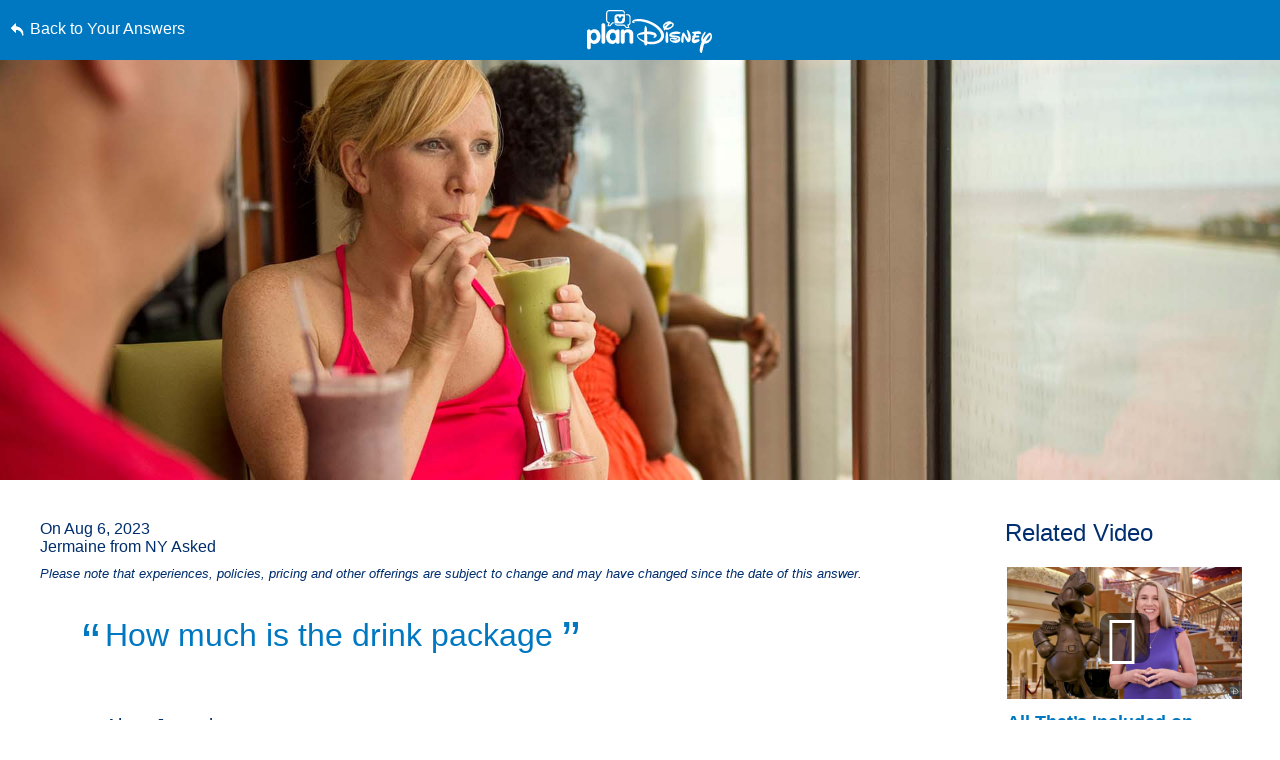

--- FILE ---
content_type: text/html; charset=utf-8
request_url: https://www.google.com/recaptcha/enterprise/anchor?ar=1&k=6LfbOnokAAAAAFl3-2lPl5KiSAxrwhYROJFl_QVT&co=aHR0cHM6Ly9jZG4ucmVnaXN0ZXJkaXNuZXkuZ28uY29tOjQ0Mw..&hl=en&v=PoyoqOPhxBO7pBk68S4YbpHZ&size=invisible&anchor-ms=20000&execute-ms=30000&cb=pslls6xi0mbk
body_size: 48744
content:
<!DOCTYPE HTML><html dir="ltr" lang="en"><head><meta http-equiv="Content-Type" content="text/html; charset=UTF-8">
<meta http-equiv="X-UA-Compatible" content="IE=edge">
<title>reCAPTCHA</title>
<style type="text/css">
/* cyrillic-ext */
@font-face {
  font-family: 'Roboto';
  font-style: normal;
  font-weight: 400;
  font-stretch: 100%;
  src: url(//fonts.gstatic.com/s/roboto/v48/KFO7CnqEu92Fr1ME7kSn66aGLdTylUAMa3GUBHMdazTgWw.woff2) format('woff2');
  unicode-range: U+0460-052F, U+1C80-1C8A, U+20B4, U+2DE0-2DFF, U+A640-A69F, U+FE2E-FE2F;
}
/* cyrillic */
@font-face {
  font-family: 'Roboto';
  font-style: normal;
  font-weight: 400;
  font-stretch: 100%;
  src: url(//fonts.gstatic.com/s/roboto/v48/KFO7CnqEu92Fr1ME7kSn66aGLdTylUAMa3iUBHMdazTgWw.woff2) format('woff2');
  unicode-range: U+0301, U+0400-045F, U+0490-0491, U+04B0-04B1, U+2116;
}
/* greek-ext */
@font-face {
  font-family: 'Roboto';
  font-style: normal;
  font-weight: 400;
  font-stretch: 100%;
  src: url(//fonts.gstatic.com/s/roboto/v48/KFO7CnqEu92Fr1ME7kSn66aGLdTylUAMa3CUBHMdazTgWw.woff2) format('woff2');
  unicode-range: U+1F00-1FFF;
}
/* greek */
@font-face {
  font-family: 'Roboto';
  font-style: normal;
  font-weight: 400;
  font-stretch: 100%;
  src: url(//fonts.gstatic.com/s/roboto/v48/KFO7CnqEu92Fr1ME7kSn66aGLdTylUAMa3-UBHMdazTgWw.woff2) format('woff2');
  unicode-range: U+0370-0377, U+037A-037F, U+0384-038A, U+038C, U+038E-03A1, U+03A3-03FF;
}
/* math */
@font-face {
  font-family: 'Roboto';
  font-style: normal;
  font-weight: 400;
  font-stretch: 100%;
  src: url(//fonts.gstatic.com/s/roboto/v48/KFO7CnqEu92Fr1ME7kSn66aGLdTylUAMawCUBHMdazTgWw.woff2) format('woff2');
  unicode-range: U+0302-0303, U+0305, U+0307-0308, U+0310, U+0312, U+0315, U+031A, U+0326-0327, U+032C, U+032F-0330, U+0332-0333, U+0338, U+033A, U+0346, U+034D, U+0391-03A1, U+03A3-03A9, U+03B1-03C9, U+03D1, U+03D5-03D6, U+03F0-03F1, U+03F4-03F5, U+2016-2017, U+2034-2038, U+203C, U+2040, U+2043, U+2047, U+2050, U+2057, U+205F, U+2070-2071, U+2074-208E, U+2090-209C, U+20D0-20DC, U+20E1, U+20E5-20EF, U+2100-2112, U+2114-2115, U+2117-2121, U+2123-214F, U+2190, U+2192, U+2194-21AE, U+21B0-21E5, U+21F1-21F2, U+21F4-2211, U+2213-2214, U+2216-22FF, U+2308-230B, U+2310, U+2319, U+231C-2321, U+2336-237A, U+237C, U+2395, U+239B-23B7, U+23D0, U+23DC-23E1, U+2474-2475, U+25AF, U+25B3, U+25B7, U+25BD, U+25C1, U+25CA, U+25CC, U+25FB, U+266D-266F, U+27C0-27FF, U+2900-2AFF, U+2B0E-2B11, U+2B30-2B4C, U+2BFE, U+3030, U+FF5B, U+FF5D, U+1D400-1D7FF, U+1EE00-1EEFF;
}
/* symbols */
@font-face {
  font-family: 'Roboto';
  font-style: normal;
  font-weight: 400;
  font-stretch: 100%;
  src: url(//fonts.gstatic.com/s/roboto/v48/KFO7CnqEu92Fr1ME7kSn66aGLdTylUAMaxKUBHMdazTgWw.woff2) format('woff2');
  unicode-range: U+0001-000C, U+000E-001F, U+007F-009F, U+20DD-20E0, U+20E2-20E4, U+2150-218F, U+2190, U+2192, U+2194-2199, U+21AF, U+21E6-21F0, U+21F3, U+2218-2219, U+2299, U+22C4-22C6, U+2300-243F, U+2440-244A, U+2460-24FF, U+25A0-27BF, U+2800-28FF, U+2921-2922, U+2981, U+29BF, U+29EB, U+2B00-2BFF, U+4DC0-4DFF, U+FFF9-FFFB, U+10140-1018E, U+10190-1019C, U+101A0, U+101D0-101FD, U+102E0-102FB, U+10E60-10E7E, U+1D2C0-1D2D3, U+1D2E0-1D37F, U+1F000-1F0FF, U+1F100-1F1AD, U+1F1E6-1F1FF, U+1F30D-1F30F, U+1F315, U+1F31C, U+1F31E, U+1F320-1F32C, U+1F336, U+1F378, U+1F37D, U+1F382, U+1F393-1F39F, U+1F3A7-1F3A8, U+1F3AC-1F3AF, U+1F3C2, U+1F3C4-1F3C6, U+1F3CA-1F3CE, U+1F3D4-1F3E0, U+1F3ED, U+1F3F1-1F3F3, U+1F3F5-1F3F7, U+1F408, U+1F415, U+1F41F, U+1F426, U+1F43F, U+1F441-1F442, U+1F444, U+1F446-1F449, U+1F44C-1F44E, U+1F453, U+1F46A, U+1F47D, U+1F4A3, U+1F4B0, U+1F4B3, U+1F4B9, U+1F4BB, U+1F4BF, U+1F4C8-1F4CB, U+1F4D6, U+1F4DA, U+1F4DF, U+1F4E3-1F4E6, U+1F4EA-1F4ED, U+1F4F7, U+1F4F9-1F4FB, U+1F4FD-1F4FE, U+1F503, U+1F507-1F50B, U+1F50D, U+1F512-1F513, U+1F53E-1F54A, U+1F54F-1F5FA, U+1F610, U+1F650-1F67F, U+1F687, U+1F68D, U+1F691, U+1F694, U+1F698, U+1F6AD, U+1F6B2, U+1F6B9-1F6BA, U+1F6BC, U+1F6C6-1F6CF, U+1F6D3-1F6D7, U+1F6E0-1F6EA, U+1F6F0-1F6F3, U+1F6F7-1F6FC, U+1F700-1F7FF, U+1F800-1F80B, U+1F810-1F847, U+1F850-1F859, U+1F860-1F887, U+1F890-1F8AD, U+1F8B0-1F8BB, U+1F8C0-1F8C1, U+1F900-1F90B, U+1F93B, U+1F946, U+1F984, U+1F996, U+1F9E9, U+1FA00-1FA6F, U+1FA70-1FA7C, U+1FA80-1FA89, U+1FA8F-1FAC6, U+1FACE-1FADC, U+1FADF-1FAE9, U+1FAF0-1FAF8, U+1FB00-1FBFF;
}
/* vietnamese */
@font-face {
  font-family: 'Roboto';
  font-style: normal;
  font-weight: 400;
  font-stretch: 100%;
  src: url(//fonts.gstatic.com/s/roboto/v48/KFO7CnqEu92Fr1ME7kSn66aGLdTylUAMa3OUBHMdazTgWw.woff2) format('woff2');
  unicode-range: U+0102-0103, U+0110-0111, U+0128-0129, U+0168-0169, U+01A0-01A1, U+01AF-01B0, U+0300-0301, U+0303-0304, U+0308-0309, U+0323, U+0329, U+1EA0-1EF9, U+20AB;
}
/* latin-ext */
@font-face {
  font-family: 'Roboto';
  font-style: normal;
  font-weight: 400;
  font-stretch: 100%;
  src: url(//fonts.gstatic.com/s/roboto/v48/KFO7CnqEu92Fr1ME7kSn66aGLdTylUAMa3KUBHMdazTgWw.woff2) format('woff2');
  unicode-range: U+0100-02BA, U+02BD-02C5, U+02C7-02CC, U+02CE-02D7, U+02DD-02FF, U+0304, U+0308, U+0329, U+1D00-1DBF, U+1E00-1E9F, U+1EF2-1EFF, U+2020, U+20A0-20AB, U+20AD-20C0, U+2113, U+2C60-2C7F, U+A720-A7FF;
}
/* latin */
@font-face {
  font-family: 'Roboto';
  font-style: normal;
  font-weight: 400;
  font-stretch: 100%;
  src: url(//fonts.gstatic.com/s/roboto/v48/KFO7CnqEu92Fr1ME7kSn66aGLdTylUAMa3yUBHMdazQ.woff2) format('woff2');
  unicode-range: U+0000-00FF, U+0131, U+0152-0153, U+02BB-02BC, U+02C6, U+02DA, U+02DC, U+0304, U+0308, U+0329, U+2000-206F, U+20AC, U+2122, U+2191, U+2193, U+2212, U+2215, U+FEFF, U+FFFD;
}
/* cyrillic-ext */
@font-face {
  font-family: 'Roboto';
  font-style: normal;
  font-weight: 500;
  font-stretch: 100%;
  src: url(//fonts.gstatic.com/s/roboto/v48/KFO7CnqEu92Fr1ME7kSn66aGLdTylUAMa3GUBHMdazTgWw.woff2) format('woff2');
  unicode-range: U+0460-052F, U+1C80-1C8A, U+20B4, U+2DE0-2DFF, U+A640-A69F, U+FE2E-FE2F;
}
/* cyrillic */
@font-face {
  font-family: 'Roboto';
  font-style: normal;
  font-weight: 500;
  font-stretch: 100%;
  src: url(//fonts.gstatic.com/s/roboto/v48/KFO7CnqEu92Fr1ME7kSn66aGLdTylUAMa3iUBHMdazTgWw.woff2) format('woff2');
  unicode-range: U+0301, U+0400-045F, U+0490-0491, U+04B0-04B1, U+2116;
}
/* greek-ext */
@font-face {
  font-family: 'Roboto';
  font-style: normal;
  font-weight: 500;
  font-stretch: 100%;
  src: url(//fonts.gstatic.com/s/roboto/v48/KFO7CnqEu92Fr1ME7kSn66aGLdTylUAMa3CUBHMdazTgWw.woff2) format('woff2');
  unicode-range: U+1F00-1FFF;
}
/* greek */
@font-face {
  font-family: 'Roboto';
  font-style: normal;
  font-weight: 500;
  font-stretch: 100%;
  src: url(//fonts.gstatic.com/s/roboto/v48/KFO7CnqEu92Fr1ME7kSn66aGLdTylUAMa3-UBHMdazTgWw.woff2) format('woff2');
  unicode-range: U+0370-0377, U+037A-037F, U+0384-038A, U+038C, U+038E-03A1, U+03A3-03FF;
}
/* math */
@font-face {
  font-family: 'Roboto';
  font-style: normal;
  font-weight: 500;
  font-stretch: 100%;
  src: url(//fonts.gstatic.com/s/roboto/v48/KFO7CnqEu92Fr1ME7kSn66aGLdTylUAMawCUBHMdazTgWw.woff2) format('woff2');
  unicode-range: U+0302-0303, U+0305, U+0307-0308, U+0310, U+0312, U+0315, U+031A, U+0326-0327, U+032C, U+032F-0330, U+0332-0333, U+0338, U+033A, U+0346, U+034D, U+0391-03A1, U+03A3-03A9, U+03B1-03C9, U+03D1, U+03D5-03D6, U+03F0-03F1, U+03F4-03F5, U+2016-2017, U+2034-2038, U+203C, U+2040, U+2043, U+2047, U+2050, U+2057, U+205F, U+2070-2071, U+2074-208E, U+2090-209C, U+20D0-20DC, U+20E1, U+20E5-20EF, U+2100-2112, U+2114-2115, U+2117-2121, U+2123-214F, U+2190, U+2192, U+2194-21AE, U+21B0-21E5, U+21F1-21F2, U+21F4-2211, U+2213-2214, U+2216-22FF, U+2308-230B, U+2310, U+2319, U+231C-2321, U+2336-237A, U+237C, U+2395, U+239B-23B7, U+23D0, U+23DC-23E1, U+2474-2475, U+25AF, U+25B3, U+25B7, U+25BD, U+25C1, U+25CA, U+25CC, U+25FB, U+266D-266F, U+27C0-27FF, U+2900-2AFF, U+2B0E-2B11, U+2B30-2B4C, U+2BFE, U+3030, U+FF5B, U+FF5D, U+1D400-1D7FF, U+1EE00-1EEFF;
}
/* symbols */
@font-face {
  font-family: 'Roboto';
  font-style: normal;
  font-weight: 500;
  font-stretch: 100%;
  src: url(//fonts.gstatic.com/s/roboto/v48/KFO7CnqEu92Fr1ME7kSn66aGLdTylUAMaxKUBHMdazTgWw.woff2) format('woff2');
  unicode-range: U+0001-000C, U+000E-001F, U+007F-009F, U+20DD-20E0, U+20E2-20E4, U+2150-218F, U+2190, U+2192, U+2194-2199, U+21AF, U+21E6-21F0, U+21F3, U+2218-2219, U+2299, U+22C4-22C6, U+2300-243F, U+2440-244A, U+2460-24FF, U+25A0-27BF, U+2800-28FF, U+2921-2922, U+2981, U+29BF, U+29EB, U+2B00-2BFF, U+4DC0-4DFF, U+FFF9-FFFB, U+10140-1018E, U+10190-1019C, U+101A0, U+101D0-101FD, U+102E0-102FB, U+10E60-10E7E, U+1D2C0-1D2D3, U+1D2E0-1D37F, U+1F000-1F0FF, U+1F100-1F1AD, U+1F1E6-1F1FF, U+1F30D-1F30F, U+1F315, U+1F31C, U+1F31E, U+1F320-1F32C, U+1F336, U+1F378, U+1F37D, U+1F382, U+1F393-1F39F, U+1F3A7-1F3A8, U+1F3AC-1F3AF, U+1F3C2, U+1F3C4-1F3C6, U+1F3CA-1F3CE, U+1F3D4-1F3E0, U+1F3ED, U+1F3F1-1F3F3, U+1F3F5-1F3F7, U+1F408, U+1F415, U+1F41F, U+1F426, U+1F43F, U+1F441-1F442, U+1F444, U+1F446-1F449, U+1F44C-1F44E, U+1F453, U+1F46A, U+1F47D, U+1F4A3, U+1F4B0, U+1F4B3, U+1F4B9, U+1F4BB, U+1F4BF, U+1F4C8-1F4CB, U+1F4D6, U+1F4DA, U+1F4DF, U+1F4E3-1F4E6, U+1F4EA-1F4ED, U+1F4F7, U+1F4F9-1F4FB, U+1F4FD-1F4FE, U+1F503, U+1F507-1F50B, U+1F50D, U+1F512-1F513, U+1F53E-1F54A, U+1F54F-1F5FA, U+1F610, U+1F650-1F67F, U+1F687, U+1F68D, U+1F691, U+1F694, U+1F698, U+1F6AD, U+1F6B2, U+1F6B9-1F6BA, U+1F6BC, U+1F6C6-1F6CF, U+1F6D3-1F6D7, U+1F6E0-1F6EA, U+1F6F0-1F6F3, U+1F6F7-1F6FC, U+1F700-1F7FF, U+1F800-1F80B, U+1F810-1F847, U+1F850-1F859, U+1F860-1F887, U+1F890-1F8AD, U+1F8B0-1F8BB, U+1F8C0-1F8C1, U+1F900-1F90B, U+1F93B, U+1F946, U+1F984, U+1F996, U+1F9E9, U+1FA00-1FA6F, U+1FA70-1FA7C, U+1FA80-1FA89, U+1FA8F-1FAC6, U+1FACE-1FADC, U+1FADF-1FAE9, U+1FAF0-1FAF8, U+1FB00-1FBFF;
}
/* vietnamese */
@font-face {
  font-family: 'Roboto';
  font-style: normal;
  font-weight: 500;
  font-stretch: 100%;
  src: url(//fonts.gstatic.com/s/roboto/v48/KFO7CnqEu92Fr1ME7kSn66aGLdTylUAMa3OUBHMdazTgWw.woff2) format('woff2');
  unicode-range: U+0102-0103, U+0110-0111, U+0128-0129, U+0168-0169, U+01A0-01A1, U+01AF-01B0, U+0300-0301, U+0303-0304, U+0308-0309, U+0323, U+0329, U+1EA0-1EF9, U+20AB;
}
/* latin-ext */
@font-face {
  font-family: 'Roboto';
  font-style: normal;
  font-weight: 500;
  font-stretch: 100%;
  src: url(//fonts.gstatic.com/s/roboto/v48/KFO7CnqEu92Fr1ME7kSn66aGLdTylUAMa3KUBHMdazTgWw.woff2) format('woff2');
  unicode-range: U+0100-02BA, U+02BD-02C5, U+02C7-02CC, U+02CE-02D7, U+02DD-02FF, U+0304, U+0308, U+0329, U+1D00-1DBF, U+1E00-1E9F, U+1EF2-1EFF, U+2020, U+20A0-20AB, U+20AD-20C0, U+2113, U+2C60-2C7F, U+A720-A7FF;
}
/* latin */
@font-face {
  font-family: 'Roboto';
  font-style: normal;
  font-weight: 500;
  font-stretch: 100%;
  src: url(//fonts.gstatic.com/s/roboto/v48/KFO7CnqEu92Fr1ME7kSn66aGLdTylUAMa3yUBHMdazQ.woff2) format('woff2');
  unicode-range: U+0000-00FF, U+0131, U+0152-0153, U+02BB-02BC, U+02C6, U+02DA, U+02DC, U+0304, U+0308, U+0329, U+2000-206F, U+20AC, U+2122, U+2191, U+2193, U+2212, U+2215, U+FEFF, U+FFFD;
}
/* cyrillic-ext */
@font-face {
  font-family: 'Roboto';
  font-style: normal;
  font-weight: 900;
  font-stretch: 100%;
  src: url(//fonts.gstatic.com/s/roboto/v48/KFO7CnqEu92Fr1ME7kSn66aGLdTylUAMa3GUBHMdazTgWw.woff2) format('woff2');
  unicode-range: U+0460-052F, U+1C80-1C8A, U+20B4, U+2DE0-2DFF, U+A640-A69F, U+FE2E-FE2F;
}
/* cyrillic */
@font-face {
  font-family: 'Roboto';
  font-style: normal;
  font-weight: 900;
  font-stretch: 100%;
  src: url(//fonts.gstatic.com/s/roboto/v48/KFO7CnqEu92Fr1ME7kSn66aGLdTylUAMa3iUBHMdazTgWw.woff2) format('woff2');
  unicode-range: U+0301, U+0400-045F, U+0490-0491, U+04B0-04B1, U+2116;
}
/* greek-ext */
@font-face {
  font-family: 'Roboto';
  font-style: normal;
  font-weight: 900;
  font-stretch: 100%;
  src: url(//fonts.gstatic.com/s/roboto/v48/KFO7CnqEu92Fr1ME7kSn66aGLdTylUAMa3CUBHMdazTgWw.woff2) format('woff2');
  unicode-range: U+1F00-1FFF;
}
/* greek */
@font-face {
  font-family: 'Roboto';
  font-style: normal;
  font-weight: 900;
  font-stretch: 100%;
  src: url(//fonts.gstatic.com/s/roboto/v48/KFO7CnqEu92Fr1ME7kSn66aGLdTylUAMa3-UBHMdazTgWw.woff2) format('woff2');
  unicode-range: U+0370-0377, U+037A-037F, U+0384-038A, U+038C, U+038E-03A1, U+03A3-03FF;
}
/* math */
@font-face {
  font-family: 'Roboto';
  font-style: normal;
  font-weight: 900;
  font-stretch: 100%;
  src: url(//fonts.gstatic.com/s/roboto/v48/KFO7CnqEu92Fr1ME7kSn66aGLdTylUAMawCUBHMdazTgWw.woff2) format('woff2');
  unicode-range: U+0302-0303, U+0305, U+0307-0308, U+0310, U+0312, U+0315, U+031A, U+0326-0327, U+032C, U+032F-0330, U+0332-0333, U+0338, U+033A, U+0346, U+034D, U+0391-03A1, U+03A3-03A9, U+03B1-03C9, U+03D1, U+03D5-03D6, U+03F0-03F1, U+03F4-03F5, U+2016-2017, U+2034-2038, U+203C, U+2040, U+2043, U+2047, U+2050, U+2057, U+205F, U+2070-2071, U+2074-208E, U+2090-209C, U+20D0-20DC, U+20E1, U+20E5-20EF, U+2100-2112, U+2114-2115, U+2117-2121, U+2123-214F, U+2190, U+2192, U+2194-21AE, U+21B0-21E5, U+21F1-21F2, U+21F4-2211, U+2213-2214, U+2216-22FF, U+2308-230B, U+2310, U+2319, U+231C-2321, U+2336-237A, U+237C, U+2395, U+239B-23B7, U+23D0, U+23DC-23E1, U+2474-2475, U+25AF, U+25B3, U+25B7, U+25BD, U+25C1, U+25CA, U+25CC, U+25FB, U+266D-266F, U+27C0-27FF, U+2900-2AFF, U+2B0E-2B11, U+2B30-2B4C, U+2BFE, U+3030, U+FF5B, U+FF5D, U+1D400-1D7FF, U+1EE00-1EEFF;
}
/* symbols */
@font-face {
  font-family: 'Roboto';
  font-style: normal;
  font-weight: 900;
  font-stretch: 100%;
  src: url(//fonts.gstatic.com/s/roboto/v48/KFO7CnqEu92Fr1ME7kSn66aGLdTylUAMaxKUBHMdazTgWw.woff2) format('woff2');
  unicode-range: U+0001-000C, U+000E-001F, U+007F-009F, U+20DD-20E0, U+20E2-20E4, U+2150-218F, U+2190, U+2192, U+2194-2199, U+21AF, U+21E6-21F0, U+21F3, U+2218-2219, U+2299, U+22C4-22C6, U+2300-243F, U+2440-244A, U+2460-24FF, U+25A0-27BF, U+2800-28FF, U+2921-2922, U+2981, U+29BF, U+29EB, U+2B00-2BFF, U+4DC0-4DFF, U+FFF9-FFFB, U+10140-1018E, U+10190-1019C, U+101A0, U+101D0-101FD, U+102E0-102FB, U+10E60-10E7E, U+1D2C0-1D2D3, U+1D2E0-1D37F, U+1F000-1F0FF, U+1F100-1F1AD, U+1F1E6-1F1FF, U+1F30D-1F30F, U+1F315, U+1F31C, U+1F31E, U+1F320-1F32C, U+1F336, U+1F378, U+1F37D, U+1F382, U+1F393-1F39F, U+1F3A7-1F3A8, U+1F3AC-1F3AF, U+1F3C2, U+1F3C4-1F3C6, U+1F3CA-1F3CE, U+1F3D4-1F3E0, U+1F3ED, U+1F3F1-1F3F3, U+1F3F5-1F3F7, U+1F408, U+1F415, U+1F41F, U+1F426, U+1F43F, U+1F441-1F442, U+1F444, U+1F446-1F449, U+1F44C-1F44E, U+1F453, U+1F46A, U+1F47D, U+1F4A3, U+1F4B0, U+1F4B3, U+1F4B9, U+1F4BB, U+1F4BF, U+1F4C8-1F4CB, U+1F4D6, U+1F4DA, U+1F4DF, U+1F4E3-1F4E6, U+1F4EA-1F4ED, U+1F4F7, U+1F4F9-1F4FB, U+1F4FD-1F4FE, U+1F503, U+1F507-1F50B, U+1F50D, U+1F512-1F513, U+1F53E-1F54A, U+1F54F-1F5FA, U+1F610, U+1F650-1F67F, U+1F687, U+1F68D, U+1F691, U+1F694, U+1F698, U+1F6AD, U+1F6B2, U+1F6B9-1F6BA, U+1F6BC, U+1F6C6-1F6CF, U+1F6D3-1F6D7, U+1F6E0-1F6EA, U+1F6F0-1F6F3, U+1F6F7-1F6FC, U+1F700-1F7FF, U+1F800-1F80B, U+1F810-1F847, U+1F850-1F859, U+1F860-1F887, U+1F890-1F8AD, U+1F8B0-1F8BB, U+1F8C0-1F8C1, U+1F900-1F90B, U+1F93B, U+1F946, U+1F984, U+1F996, U+1F9E9, U+1FA00-1FA6F, U+1FA70-1FA7C, U+1FA80-1FA89, U+1FA8F-1FAC6, U+1FACE-1FADC, U+1FADF-1FAE9, U+1FAF0-1FAF8, U+1FB00-1FBFF;
}
/* vietnamese */
@font-face {
  font-family: 'Roboto';
  font-style: normal;
  font-weight: 900;
  font-stretch: 100%;
  src: url(//fonts.gstatic.com/s/roboto/v48/KFO7CnqEu92Fr1ME7kSn66aGLdTylUAMa3OUBHMdazTgWw.woff2) format('woff2');
  unicode-range: U+0102-0103, U+0110-0111, U+0128-0129, U+0168-0169, U+01A0-01A1, U+01AF-01B0, U+0300-0301, U+0303-0304, U+0308-0309, U+0323, U+0329, U+1EA0-1EF9, U+20AB;
}
/* latin-ext */
@font-face {
  font-family: 'Roboto';
  font-style: normal;
  font-weight: 900;
  font-stretch: 100%;
  src: url(//fonts.gstatic.com/s/roboto/v48/KFO7CnqEu92Fr1ME7kSn66aGLdTylUAMa3KUBHMdazTgWw.woff2) format('woff2');
  unicode-range: U+0100-02BA, U+02BD-02C5, U+02C7-02CC, U+02CE-02D7, U+02DD-02FF, U+0304, U+0308, U+0329, U+1D00-1DBF, U+1E00-1E9F, U+1EF2-1EFF, U+2020, U+20A0-20AB, U+20AD-20C0, U+2113, U+2C60-2C7F, U+A720-A7FF;
}
/* latin */
@font-face {
  font-family: 'Roboto';
  font-style: normal;
  font-weight: 900;
  font-stretch: 100%;
  src: url(//fonts.gstatic.com/s/roboto/v48/KFO7CnqEu92Fr1ME7kSn66aGLdTylUAMa3yUBHMdazQ.woff2) format('woff2');
  unicode-range: U+0000-00FF, U+0131, U+0152-0153, U+02BB-02BC, U+02C6, U+02DA, U+02DC, U+0304, U+0308, U+0329, U+2000-206F, U+20AC, U+2122, U+2191, U+2193, U+2212, U+2215, U+FEFF, U+FFFD;
}

</style>
<link rel="stylesheet" type="text/css" href="https://www.gstatic.com/recaptcha/releases/PoyoqOPhxBO7pBk68S4YbpHZ/styles__ltr.css">
<script nonce="dSoevltCiWife5C1hzsfgw" type="text/javascript">window['__recaptcha_api'] = 'https://www.google.com/recaptcha/enterprise/';</script>
<script type="text/javascript" src="https://www.gstatic.com/recaptcha/releases/PoyoqOPhxBO7pBk68S4YbpHZ/recaptcha__en.js" nonce="dSoevltCiWife5C1hzsfgw">
      
    </script></head>
<body><div id="rc-anchor-alert" class="rc-anchor-alert"></div>
<input type="hidden" id="recaptcha-token" value="[base64]">
<script type="text/javascript" nonce="dSoevltCiWife5C1hzsfgw">
      recaptcha.anchor.Main.init("[\x22ainput\x22,[\x22bgdata\x22,\x22\x22,\[base64]/[base64]/[base64]/[base64]/[base64]/UltsKytdPUU6KEU8MjA0OD9SW2wrK109RT4+NnwxOTI6KChFJjY0NTEyKT09NTUyOTYmJk0rMTxjLmxlbmd0aCYmKGMuY2hhckNvZGVBdChNKzEpJjY0NTEyKT09NTYzMjA/[base64]/[base64]/[base64]/[base64]/[base64]/[base64]/[base64]\x22,\[base64]\x22,\x22fMKoBsOnfEoKwpQRw4RMC0zCo2nCjWnCscO5w5Q9csOuWVg+wpEUMsOjAAAMw6zCmcKOw6/[base64]/wrpmw4JBMDMuw6/DpMKEUjPDjTguwq/[base64]/CtsK+wqXChMOswotrWWAVIhQhfGcNXcOgwpHCiTHDuUswwrVlw5bDl8KLw5QGw7PCicKPaQAgw6wRYcK+ZDzDtsODFsKraQpcw6jDlT/Dm8K+Q1glAcOGwojDowUAwqPDusOhw410w5zCpAh0LcKtRsOMJnLDhMKLS1RRwogIYMO5IX/[base64]/wpzCsMO4w6vDljTDnMOYw6bCnVwSOh3Co8OCw7dOSMOrw6xnw73CoSRSw6tNQ2ZxKMOLwr5VwpDCt8Khw4R+f8K+DcOLecKNBmxPw6wzw5/CnMOiw7XCsU7Cq0J4aEYMw5rCnSctw79bNsKFwrB+cMOWKRdRZkAlbcKUwrrChBwLOMKZwoB9WsOeCsK0wpDDk148w4/[base64]/CisKIcHtHwp1bbiRYwpLDi1XCsH4ZZMOTJnPDqkXDvcKUw5TDtAYXw4DCq8Kiw5kRS8KjwovDkRTDrX7Du0AYwqzDmTTDtlkxKcK+PcK0wpPDlA3DowHDqcKdwr8Vwq55P8OSwowyw44lScK6woBWC8OQbHJbGMOQWMOtfDtCw5tIwovCkMO0wpJdwpjCnC/[base64]/DjcKOw5NAXBhBw64Uw6HDpcKOw6FtwqTDuXEQwrrCuMO8HAhfwqNhw7Q7w5YowrshC8Ouw5ZiRG8kHUPCsk0SHFoow43Cl0F9VmHDgQvCu8KUOcOuC3jCmX99FsKWwq7CoxtUw6/[base64]/CrsK4dMOsUmfCmMKYw7Bcw7FMw6AIwrh1w4d3w4NMwoJ+NAcGw7l5PGsPfTLCrn0+w5jDlMK6wr3Cm8KiTcKeFMODw69DwqhlaS7CqwgRPloxwo/DtwtFw4rDr8Kfw5ptcQFTwrjCp8KdZ1XCvcKyLMKVDgjDgUcYATDDq8OIR2pWWcKZM0bDhsKtB8KtdSHDo0Asw7vDv8OjJ8OLwpjDohjCksKBbHHComJ1w51Gwqlowot8c8OkOHAieAM1w50pAzLDmMK+T8O2wqrDtMKNwrVuRyPDrU7DiUlYVy/[base64]/CwVmYAwTF8O/G8OSMGRaOcKYw4fDlUNYwo4MNWLDpGxUw4DCrnvDmsKFcQd4w7TCvHZSwr/[base64]/eBtpO8KWEXVMw4pTb8Ocwo/CvcK+MsKJw7jDhcKPw7LCsgNvwqxDwpoHw5vCjsK+XUzCpFLDuMKLaw5Pw5h1w5QhLcKcBEMLwr/Cj8Ouw446ESwIRcKSZcKuJsKHfwo6w7xfwqZGacKqYcOsLMOPO8O0wq52w4LCgMKWw5HCiE4aEsOSw6wOw5LCqcKfwq86wodpMEgibMK1w7BVw58MTDDDmGXDrsO3GgfDjcKYwqDCtGPDpjZ1Iy4iJBfCn3/CncK+cwxmwrbDksKFEQdmJsOvKQgRwo5jw5FHNcOUw4PCjREpw5QjLl/CsDfDusO1w68jB8OvSMKewo06QCTCosKVwovDhcKKwr3CsMKTYGHDrMKJNcO2w5AeXARLPyLDlsOLw4/DhsKZwr7DuTZxGGJWWFTCm8K+Y8OTfMKsw5DDlMO0wqtiMsO+NcKWwo7DrsOSwojCuQYyIsKEOhYdGMKfw5Yde8KxfcKtw7zDqsKSZz51Nk/CpMOBK8KeUmsATTzDtMO/DiV5FmAwwqFiw5JCJ8OMwoYCw4fDvDp7enHDqcKWw5MEw6ZYIAtHw5fDoMKUS8OhSBfDpcOQw5rDnMOxw7zCncK1w7rDvjjChcOIwqsNwqHCmsKOBnDCtAdldcK9wpzDl8O+wqw5w6hufsO6wqtROsO0ZsK/wp7DvBcjwoPCgcOyZMKbwolJNFkwwrJpwqrCnsOxwr/DozXCgsO7cyrDu8OtwojCrHIVw4hgwpg3fMKtw7E0wr3Crwo/ejdiwqDDjV/CkX0Dwoc9wqbDtMKGFMKlwrFQw6tpfcOfw51pwqQ+w4/DjlDCisKBw5xfJRBhw4I3KQPDizzClFVdGwBGw7hrNzRcw4kXI8OjbMKjwrTDrS3DkcKUwofDgcK6woZkbAvCo0ctwocPIsKcwqvCtXNaHWHDmsKwPcOQdS8rw4vDrlrCiW9owpluw4bCnMOHcT9ODXAMNcOAc8KmdMK6w4zCi8OZwrQiwpQZT2jDmcOeAgJEwr/CrMKiXSoNY8KSDlTCjVoXwqkudsOAw5AvwrhvMVhPUAACw5NUccKbw5XCtBJVSCnClsKdTlnCmMOcw5lIZ05sHVjDu0nCrcKxw6nDksKJEsOZw6kkw4TCtcK5DcOSbsOsLV9Aw7RQCsOtw6prw6PCrnTCtMOBF8Kkwr7Cu0jDsn7DsMKjTicXwqQtLi/Clm3ChAbDuMKsJhJBwqXDu2XCi8ORw5nDocK3IngUKsOpw4nDnD7Dj8OWHE1HwqMbwrnDpwDDqChuUcOHw6DCqcOhDkbDn8KbYSjDpcOWVXjCmsOAA3nCrGcqHsKYaMOvwqPChMKnworClErChMK0wpteBsKnwqt3w6TDiGfCvnLDiMOOX1PDoRfChMOoJVXDi8Kjw7/CimMZE8O+W1LDuMKQGsKOcsKUw4FDwodSw7nDjMOjwq7CmsOJwqZmwqXDisOxwqnDszTDvEVFKhxgURZzw4xhB8Orwpd/wqfDkGkBFlXCu1EEw71DwpZiw6zDhDXCh1JJw4fCmV4WwpjDsA/Dl1Bnwqduw6QDw7ZJZ3LCisKkdMO7wr3CgcOFwp9dwqRNajEyeB5VcErChjQHecOvw7LCngM4Ow/DtzECcMKow6LDicKNRsOTw6xWwq4gw5/CqyBjwo52CAssfTZVPcO9NMOTwolCwpjCsMKBwpdRFsO9wr9AEMO7wpErLyYvwrd/w7fCmsO6KMOzwonDpsO5w5PCmsOsY3EXFCTDkw16L8O2w4bDiDbDqyPDtR/DpMKywoB3fGfDgS7DvcKBV8OUw607w6gJw6LCncOFwptmfzrClU1fcSYEwpbDlcK/EcOUwprCtihUwqsNGzLDlcO6A8OSMcKmYsK7w7zCml9Tw4/[base64]/w40zwo/[base64]/QcK8PTUVOsOZaE1HF1wCwp13wp3Dk0DClifDm8KIHlvDuEnCi8OANsO+worCgsOtwrIVwrLDkA/[base64]/wrZKwr9Ud8KSY8KzZkkWw5cgwr/[base64]/DpQjCq2cAwq/DlsOjw44nw6HDok0zfcOmK0ASwpk9McKpYgPCuMK2exTCv35iw4tOfcO6F8Kxw6Y/KsKqVwzDinZdw6Urw6hNCS1MXsOkZMKSwqwSYcKIWsK4bV8uwrrDmkLDjsKSwqMUImNdYxIcw7jDtcO3w47CgcOpVWXDnXxMdcKIw6ZVZcOaw6vCj0olw6LClMKkJgxlwpczU8OvCMKbwpdVN2zDlm5YNcOrAgTDmcKgB8KYH3bDkG7DlcOfeQwSw69dwrfDlhDChw/Crg/CmsORwqvCkcK4IcKNw7ttVMOAw5ATwqlwbMOhDHHCnysJwrvDjcKgw4fDmmPCoXbCnhR6MsKsTMK7EgHDocOTw411w44NdRfCmgDCk8KpworCrsKowrjDscKTwqrCoVnDiyUGJCrCunJqw4rDisOEN2Y1GjF7w57CrcOZw7YbeMOdS8OGE0Qxwq/[base64]/w6M4wrBqwqLDpcK0wpPCp8OTwoJsw7HCmBPCjU5Uw5PDvsKXw6/CmsOpwqPDiMOuOXHCgsOqYEEEdcKZI8KRXi7CmsK4wqpkw5XCvsKVwojCixoCasOWGMKRwpTCh8KiKRvClBtHwr/Dl8Ksw7fCncK2wqILw6UqwoLChcOCw7TDh8KqLsKLemPDtMKBCsORYmPDo8OjC2DCr8KYXFTCu8O2UMOEMsKSw44Mw5o8woVHwo/DkAzCnMO1dsKzw47Duw/Dsgc/DFfCml4Pf0rDpCXDjUfDvC/DvsKrw6ptwoXCvsO0wpoEw4oOcFodwoAMFMOXM8K1McOcwrRfw60pw7LDigrDtsOwE8Kowq/Ch8KAw7heSTPCkz/CncKtwqHDhQJCcx0Lw5JpEsKvwqd/UsKkw7powrZmQsOVEApFwrXDicKaMcO7w5hIei/CmgHCkj7ClXABQEvCh2/DmsOmRHQgw7dGwrvChFtzaSRFRMOdLTvDgMKlP8O+wpQ0ZcKzw7lww5LDlsO6wrwmw7w5wpAqe8KAw74SP0TDlStRw5MUw4nCqMOgZz0rWsOqKwXDhC/CiAN0VmknwoUkwp/Dmz/Cv3PDqVQuw5XCrkXCgGRMwr1WwrjClCfCj8Onw6I5V3hfHMK0w6nCiMOwwrTDsMOgwpfClXEFU8K+w4Zxw43DrcKWLEVgwpPDv2ElIcKYw5DCucOICMOUwoIdIcObJ8KTSkQAw4IeIcOaw6LDnTHDuMOQXDIgbhw/w6/DghdWwrXDgk58AMKJwpdlFcOTw6LDhH/DrcOzwpPDvGlhDQjDp8K7NFnDk1VYOgrDncO5wozDmcOxwobCjgjCscKDAzTCusKPwrQUwrXDuHxaw7MAHsK+dcK8wq7DkMKHeUJVw77DmBELST9+e8Klw4VXM8Omwq3Ch3TDnhVyUsOjGxzCucOwwpXDrMK5worDp0RqXgcrHRN4HcKdw7lZTHjCgsK7K8K/TQLDkg7CsTLCpMOUw5DChjfDrsKgwr3Cs8K9H8OJPcOyG2jCs34RRsKUw6/DoMKkwr7DrMKlw7cuw75fw5/ClsK3eMKbw4zCuErCr8Obf0/DsMKnwrRZZl3CkcO/FcKvMsKgw7PCvcKpfxTCoknDqcKqw78ewr8yw7t5YEUDPjdCwpTCjjDDsBp5FQkTw5E9IVMTIcOLZHUIw7Z3TCwOwrgKasKeccOaUzjDjULDn8KNw7/Dh3rCscO1OxsmBEXCksK4w6/DqsKHQ8OKEcOBw6/CtWXDt8KbDBbCn8KsHcORwpLDncOUSh3ClDDDtn/DjcO0ZMOfNMO/[base64]/DosKla8Kqwo/ClzNLB24ADyfCpcOywrc7M8OhCQJUw67Dk0HDvBXDv0AHaMKfw402dsKJwqRsw4PDqcOpN0zDrMKAJDjCi2vCksOSKsOfw4LCkkEQwonCg8Orw4jDnMKzwpzCi18kRMOxLEwpw6PCtsK9w7jCvMOjwqzDjcKkwq0Gw69fQ8KSw7/CoRMQfSwmw4xhK8KYwoTChMKgw7Vswp/[base64]/DqAgaDcKcwobCpsKAw5lIccO7AMKSwovCmMK3clPDjcOGwqIXw4Jtw7bCicOBR2TCssKgDsOWw4zCq8KQwqcMwqM8GA7DgcKbfwvCsBfCtUMUbEBBUMOrw67DukNaa2XCusOiUsOPPsOXSzMKFRkABirDk0/Dp8KUwo/CiMKBwpNNw4PDtSPCpg/CkxfCjMOcw6fCn8KhwqQswrp9PD9KM01/[base64]/[base64]/DhsKEd8ObwoTDtR40d8KrwoV6woccw6prwpIEJEfDqjbDk8KXJ8OIw4QJacKqwq3CrMOfwr43w7wXTiQcwofDucO9WgRDU1DCjcONw4wAw6A/c0ABw5zCpsOSwrfDslrDtsOXwosBFcOyfn5FAStVw57DiEzDm8K8f8OnwopNw7Fhw6gCdGfCh0tVHm14XVTCmnrDoMOrw714wq7CiMOmecKkw6Qzw6jCjFHDoDnDrhUvWXRsWMObMzUhwrHDrms1F8OswrNtH0nDnH5pw644w61RAQ/[base64]/ClwTDgicbwqrDsRHDkH4AEMKYw77CpMK8w7/CmcOIw57DscOHdcKkwrTDhU7CsDvDsMOKf8KbOcKXBCtqw7/DuWrDoMOID8OwbcKGHXUqQMOycsOsfFfDjAdYHcKLw7TDscKvw6TCu3Ihw7Mqw6gCw6tdwr/DlxXDnTM/[base64]/HcKmfGRowpfDoBlrDsKbWcOZwrXDt8OJEMKswo7Dq1LChMOgMmlCWFM5SEzDliXDtcKqNcKTQMOZdnrDl0AobgYRCcObw5IYw6LDoVg1JERUJMOdwq5Fd2lZbDNiw5d2wr4sIl9KP8K3woF1wqg1BV1NERJ8IxrDt8O/[base64]/[base64]/w5XCicKLwr8Yw7fDvcO2w7HDklYoTjh6fDNSCi/DmcOPwoTCn8OZQhd3JjPCtcKeG0pSw5lxWWBZw5s6AjVyc8Kiw5/[base64]/DnQJDwrwCSsKlw5UkJMKswpLDocKKRcK/w5kVbgIPw5jDu8OpbA/DgMKrw6BZw6nDh2wgwqFQMsK5wofCk8KeCsKhMArCmRJBUV/CjcK8BGfDhkrCoMKZwqHDrcO5w6MQUgjCgGHColggwq95b8KACMKRNnbDscK+wpkPwqhkR33CrUrCkMKtFRVgEAM9GlzCm8Kawpcfw7/[base64]/Dh8OXEkYow5IMwobChFnCr8OPw7/Cq8OgwqPDjsKkw6xkNMKxW1hiwpkaSCNEw7gBwp3CqsOsw5ZrGMKWcMOrAsKWTX/[base64]/DgkA/HsO7KMOGQsOzw4PDv8OAH2YSwr7DkMOFw5QDRR5tQHPCpRRiw5jCpMKkQlTCpFBtMUXDkHzDjsOSPy9uFUrDiV1Yw5cXwo3CvcOCwo3DiUfDo8KCFcKgw5HCvSEMwq/CgE/DoW0YU1jDvwxMwqYgHsKzw40Lw5FgwpgNw4Iew554EMKFw4wVw4zDpRliFw7Cu8K0R8OmD8Oqw6IgC8OeTy/CkVsVwpHCthvDsWFZwqZsw5UpOkRrLwHDnGvDqcOwBsOcfyHDuMOcw6ldAB50w53CpcKpdTLDjl1Yw7zDjcK+wrvCjsKrA8KjTERnayN1wqsIwpdOw49HwojCgETDn2/DvhRZw5nDjBUEw6t4cFpwwqLCkiDDucOGFjxyfFDDk3LCn8KSGGzDm8OhwoNAATYhwpRCXsKSPsOywoVww6dwQcOEMcOZwo9wwrzDuE/DncKLwqARY8Ogw51rZknCg3xTOcOwC8OjBsOCfcKHam/Csx/[base64]/YMO3woAmTsOGw4jDgsOcw4nDrEsLBCnDgB4ww4HCnGjDshYDwogrFMK+wpXCjcOww7PCrMKPE2TDrzwkw53Ds8O8dMODw5w7w4/DrHXDqBrDmnXCrFwbXsONaDzDhzJKw4vDgX8kwq9hw4QrFEvDhMOVE8KcT8KaXcOxf8KUN8OwAwxoLcOdZsO+bhgSw5TCh1DCqijCmmLCkxXDsz47w6AxL8OZd0MOw5vDjTBzLGrDtkMUwo7Dv23DgMKXwrrCuWAjw6rCuyY/woTCpsOGwq7Dg8KEFFPCvMKGOGUFwq1uwoVYwqXDh2zCtCXDjXt6BMK+w7QgW8K1woQWUlbDtsOEHQRYFsObw7DCoAHDqQxVBSlWw6fCtcOTRMODw4x0wq9uwpkLw79fccK4w7bCpMOcBBrDhsOPwq3Cm8OhPH3CscOVwqHCohPDl2TDp8OOfhs4ZMKhw4VAw4/DkV3DmcKcKMKtTTzDiXHDmMKLOsODMFEIw6YBQMO2wpAHV8KmLRQawq/Cs8OnwrtbwqUaan/DoE98wr/DgMKewo3Dt8KDwrBtMzzCsMKaLnMFwrbDgcKYBTczLsOAwqLCjxfDiMODd2oCwr/CpsKME8ORZ23CqsOcw6fDrcKfw6rDqmFzwqVdUBINw7xLUnoZOHjDrcOFA2TDqmfCv1bDgsOrJUnCvcKCLTDCsl3CqlN4IMOjwoHCtD/Du3EzNR7DrkDCrsK/woJpQFRVMMOTVMOUwpTCtMOoeinDujHChMOOL8O/woHCjcK8X3LDsHLDklxBwoDCoMOaIsOcRTdOXWjCnsKwGsORdsKSI2fDssKkNMKiVAHDiiDDqcK9FcK/wrRWwrzClMORwrfDiRILOUHDs28SworCtcKuacK2wovDrQ7CscKrwpzDtsKNHmzCjsOOHWc8w64ZHTjCn8OVw6HCr8O3alxzw4wtw4vCkwRtwp4rTmDDlipZwp/DsmnDsCfDsMK2HTfDq8O3woLDkMKGw5QRQDcsw6QLDMOTW8OZB0bCjMK8wqnDtMOvP8OEwpgaAsOEwqHCpsK0w6xoOsKgRcOdeRXCvsOvwpkfwodRwqfDoVnCmMOsw6XCpQTDncKCwpzDp8OEAcKiElx/[base64]/[base64]/DnnLCjsK3LCjCoksSw4XDpMOewpsQwr3CisOewq/DljHDoHU5c1zCghlnJcOQT8OBw5MsTsOKasK9GQQLw6zCt8OiTjLCj8K0wpwhSX3Dm8OJw4JlwqkTLcOzIcKxFyrCr3x5YsKZw6fClxVwe8K2BcOUw6JoHsOXwoBVK1oAw6gDDmnDqsOCwoV8ODvDiEwTeU/DtG0OJsOZw5DCtCIcwpjDqMKHw6NTOMKOw6LCsMOnN8OTwqTDrj/ClU0oWsK+wqQ4w6tcK8K0wo4QZ8OIw4TCmnBkBzXDpC0eSHZWw7/CoGLDmsKFw4PDuUdlPMKePwPCjVXCiCXDjx/DhRjDiMK+wqvDkQ94woQjIcOAwq/[base64]/[base64]/bHjCs8KXw6QGw7/CqsO3w7DDqlvDnMK3wrnDvBDChcKtw7rDm1zDp8KtRD/CgcK4wq3DllHDsgvDqwYPw7RzOMODUsOywqjCnjvCtMOpw6hzXMK6wqbDqcK/Q38Vwo/DlGvClMO2wqduwpMkPMKbNcK9AcOQeSY4wpddJMKrwqnDi0DCuAFIwrfCsMK6O8OcwrkuW8KdUxAqwrdZwrA5fMKBMcKuXMONRj9ww43Do8KxAk4DUX53HSR2MWzDrm0ZUcOGQsKow7rCrsKabUNeYsOhMRoMTcKNw6vDiC9mwo93QknCj2spZV/DlsOVw4TDgMKYLxXCpFpXJVzColnDmsKIEHvCqWslwoHCrcK6w7TDoBnDq2cPw4XCjMO1w7tmw4/[base64]/DusKAPFHCpWEvw4VdwrrCvVJOwqExwrFfFGbDiUJnGhtLw7jDrcKcHMKHCArDrMKZwoQ6w5/DisKYcsKXwoxHwqVLIWYMwpALFU/CkCrCuSLDqE/DqTvDvRBkw77Cvw7Dl8Obw7TCnn/[base64]/Dn8KSw7XDkcKZO8KJe8OFw4XCqhvDrnp9Ji7DjMKcAsK2wqvCgETDjMKnw5ptw4TCkBXCiGHCusKgccO+w4ccasORw43DlMOhwpFGwqzDvDXDqQxCF2E/BiRAa8ObZyPCgi7DssO9wpvDvcOqwqEPw7HCtCpEwoVZwqTDrMKUbDMXQ8K4PsO0GsOKwqPDscOgw6LDk1/DqwpTNsOZIsKcfcKwPcOww7nDm18OwpjCo3hBwqkWw6kIw7HDssKhw7rDowvCsG/DusO4MHXDqHvCn8OTAVVUw4lEw7XDk8Odw55YNjXCi8O4AEFbPVwhCcOMwrt+wohJAhR+w4dywoHCksOLw7vCjMOywoxhZsK/[base64]/CsDwpCBHDg8KNwro0w402IinDkTFcw4rCiSU0KE/ChMKbwqfDpGxXb8K9woM6wo7CsMKzwrTDl8OzFcKpwr49BMO6VMKGdMOYHHQuwpzCrcKkPsKPYzJpN8OdOh3DiMOnw6IBWQjDjE/CshvCtsO7wovDpAnCunLCm8OGwr1+w4RewqI5wr3CtMK5w7XCqD1awq5DS1vDvMKGwqBDWnggWmt4SnrCpsKJbyw4JzlMRMO5OMOXE8KZXD3CiMOlGyDDjcKVJcKjw4zDkBlwEx87wro7acO6wqjClB1VDcKDXCnCn8KXw7hnwq4LIsOfUjfDtR3DlXwSw7h4w4/DtcKIwpbCnVZBfWl8RMKRHMOlJsK2w4bDoSETwqnCoMOJKi0taMKlWMOJwpjDusOLBBjDsMOGw4U9w5ANWiXDqMKrTj/CrkpgwoTCgMKiUcK7wpLDmWNaw5/[base64]/[base64]/[base64]/[base64]/woJlKH48SmjCpcK1wrgma2J3H8K1wovCuFPDjsKLw55+w5EZw7vDocKkO2o5ccOsICXCgDDDrcORw7NoN3/CssOBF2zDp8Owwr4Qw61RwrRUGFDDncOOMMKzYMK9cXZhwp/Dhm1UID7CnlRrCMKhChdwwpTCmsKwAHLDksK5IMOBw63Dq8OBEcOXwroiw4/[base64]/DtETDk33DvsKSwp3CvUbDkMKmwqTCj1/DrsO+w73CgwgSw7QGw7pSw4gNIlYMK8KJw6s1wofDiMO9woLDtMKueRfCqMKPYTcUD8KqM8O0XMKiw794EcKPw4UHCELDicKyw6jDgU9dwovDsibDvQPCpD4IJnN2wrfCtk/CmcKyXMOgwpw+MMK+P8OxwrjCkA9FaG8tJsKRw7QYw705w61lw6zDkEDCo8OWw7Rxw4vDhWtPw7UCUcKVIE/CqMOuw4TDqQbChcK4wr7Cl1xgw584w40xw75EwrNbKsOZX3fDlHrDucOCPETDqsK4wpnCq8KrDTVIwqXDgTZ/GjDDi1PCvmYPwrsxwrjDocO+HhVlwqMJesKEQE/Dj3xqX8KAwoLDlQHCqMK8wrElVxrCjlwmB0TDrFcUw7HDgnJCw5TClsO2SUPCs8OVw5bDrxR4D2cZw4dqNH7DgXE1wpfDpMKiwonDlkrCh8OHcGbCmlHCgF9iFwQNw4QLRMOAJ8Kdw4/DkwDDn2vDoHJ8dWBCwrU6XcK3wqdnw5I9aHt4GMOLUFnCu8KUfV47worDnXzCrU3DgGzCtER5ZF8Cw6J5w57DiGPDu1jDtMOlw6IfwrXClgQEMBJuwqfCi2UuKgJsThPCssKaw4o/woRmwps6acOUO8KVw7FewpIZYSLDrsOYw6EYw5vCmixuwoZ8V8Kew7jDscKzOcKTFlPDjMKJw7DDlXlpU3duwokZS8OPLMKeZkLCisORw7HDvsOFKsOBcHcWE2lGwq/[base64]/[base64]/DhMKIw6dMwqlJwrbCnsKlY8O9D8OONMKZAMOZw7s2MQTDsWHCssOkwrB9YsO9R8K4DRXDisOtwrszwp/CrTrDvHbCgsKAw5lMw6AOWcKvwpTDjcOSJMKpd8O8wrfDkmBew411TwJWwq5owqIGwrIbcAwkw6bCkCwaWMKKwqdNwrnCjBXCkgJMRHDDgGPCusOQwqJXwqHDghXCtcObwp7CjsO1ZAdewpDClMO/UMKYw7HDmBXCjXTClcKTw6bDvcKQN33DsErCs2jDqcO/NsOeekJme1AZwpLCkz9Cw6LDqsOrbcOwwpjDhEl4wrhucsK7wogbPDITOCLCo3HCgE1yWcOVw6t5EMO7woAofR/CnXQTw4HDpcKGLsK+c8KPJcOBwrPCq8Kaw6dgwrBPecOxWEDDq2tww6HDgWvDsCsiwpsBFsONwr0/w5vDm8O/wrN/XhgOwprCk8ODby/CsMKKRMK3w5oXw7QvIMKaMMO6JMKSw4IpWcOoFwXCiXwGGmIrw4HDhm8Cwr3DtMKPbsKLUMO0wqrDucOYP1jDvcOaKFEcw47CtMOOE8KNMH/DlMKiYi3CpcKXwp9Sw50ywqTDgcKPRkFcAsOdUnTCkHh5P8K/ETXCo8KTwrthZDXCsx/CtXzCvhfDtTdww6Zbw5fDslfCow1xSMO1VRsJw4jCh8KhNmzCuDPCnMO+w6ElwoMxw7AIYFLCm37CoMKTw7dYwr8Jb3kIwpYYf8ODY8Oqb8OEwoVCw7rDpwIQw5jCjMKvazjCk8KAw75OwobCmMK7LcOsYV/CvAHDuiDCo0nCnDLDn3plwppJwrvDu8ONw7sOwq4lb8KdJSRXwrPCgsOow7PDnHNIwoQ1w5rCqcKiw6lpb3PCnsK4e8O+woIPw4bCisKPFMKcLVtZw7lDGGlgw5zDs3/[base64]/DgcOcw7gAFcKhJHvDv8KHw53CsMKFwrNbbRB3Ag0hwq/CjH99w5YcalfDkA7DqMKoCsO/w7rDuR5FSEvComzDi1nDicOBFsKXw5zDgj3CnwPDlcO7T1AXRMOaGsK5RisTMEMMworCpzRGw7LCvMOOw680w7vCtsKDw7sWFF0xKcOLw6vDhzhPI8OVSxozJD04w546IsKRwp/DmRBaZmBjFMOowqAOwoU+worCkMOVw6caYcOzVcO2GwLDvMOMw5hdZ8KCKARHUsOcMwzDqiUXw4U1OcOoQsOjwpFLRGkdRsK2MADDiy9MXSDCp2LCsiMwR8Ogw7/CqsKYeDpIwrQ5wrlTw59+aCs9wq4bwp/[base64]/CAtuUSXDi8Kew6UxTGLDmcOAW8K5w6bDmsO2WsOiWTnDlVrCrDhyw7HDhsOXa3fCu8Oee8OBwp8ow6DDljIxwqteLEtXwrvDtEnDqMOeM8OuwpLCgcOpw4nDtz/DucKDC8OowqIvw7bDk8KVw4rDg8OzM8KjQX5SaMKrISzDrkvDucKHasKNwrTDjMOZYV0qwoDDksKUwocBw6bCrCjDm8Ozw77CrsOLw5zCosO7w44tKBhGJQnDtmEyw6x0wpNaEk9dO3LDqsObw4/[base64]/[base64]/[base64]/CksKlB0zCs0bDssOrLMOMAwFEw5ctw7BpemvDlg94wp4Jw6ZxJlAsdMKnIcOwV8OZN8ONw6w6wo3CgMK5C3DCnX4fwqovVMK5wpHDgHZdeVfDpxfDjEpyw5zCpxYxV8O2OznCmU7Cqz5cZjfDpsODwpZYcsOrKMKlwpMmwqAUwpdhD2Vywr3DrcK/wrbCnklLwpjCqn4MMUB7JcOTwqnCs2vCqQULwrPDrx0wSUM/KsOnFVTCgcKfwoPCgsKCZlHDuGRuC8Kyw5smWyrClMKswp9PF04zecOQw4fDhC7DpMO1wrdUdBXChRhRw6NJw6ZHBcOtdQ7DuEfDlcOKwr07w5huGBHCqsKpZG/DpsOhw7rCnMO9VittLcKvwq/DlT0/UVIZwq05G0vDpGvCnXdZXsK5w6YDw6TDu1HCsGPDpCDDm1rDjyHDscK4CsOPIQdDw5U/SW1/wpYow6NSVcKPKgctbEE9CTRUwpXCj1vCi1vDgcOcw6Z+wqolw7LCm8Kmw4R3asOvwoDDoMKXISzCm2TDj8KQwrA+woAmw58VV1LDtkwKw7tNLQHCg8KqLMO0QzrClkYzY8ONwrs6Q1kuJcOHw5bCky0QwojDscKMwojDoMKJGlhQJ8OMw7/[base64]/w7nCo8KrFsKtWMOTTVLDtMKrD8KMw4PCgcKYI8OFwrjDnXrDvXfDvyLDlDJzD8OvH8OdWzbDh8KZAg0Fw5jCqwHDjVQMw4HCv8K3wpMWw6nDqsKmE8KUZ8KlJsOBwrsaOybDunZHYzPCocO9b0ATC8KEwqUawok5bMO/w7VIw5V4wr1IH8OSP8K/w7FNUDNsw75UwpHDs8OTfsOgTBXCuMKXw5JHw7zCjsKxBsO8wpDDo8Ouwrt9w7bCp8OwR3vDqmx3wp7DsMOnYWBJbMOfIkXDt8Odwq4nw6zCi8O9wpM8wrzDhFBcw7NMwpc8wrFIVT7CjX/Ch27ClknCuMOZc2/[base64]/DnsKqwq1mHlLChyHDvnonw7nCkQAiwrzCmFpIwpDDjk9vw5jDnz0rwqNUw4AmwoJIw5gow6MXF8KWworDvmPCm8OyGMKaQ8KFw7/ClhN+CjR2UsOAw4HCkMOIX8KTwpNaw4NDJwoZw5jCnQREwqfDiQZGw7PCiG1Kw7kaw4fDik8Fwqsdw7bCn8KJaG7DuDVOe8OfZsKTwo/Cm8KRbiE8NcOXw5jCrBvDlMKaw7PDvsOIecKSMW4ceQhcw6LCvFQ7wpzDhcKTw5tiwqE2wo7ClA/CucOecMKPwqFYdR82VcOpwqEHwpvCssKiwqA3UMKRHcKiZmzDq8OVw6nDjArDoMKIcsOUIcOGH3EUcQwrwrhow7Nww7jDpTrCpysSKsOLNC/DoShUQMK7w6jDh19owo3DlER7HxXCvm/Dgxx3w4BbBsO+SzpKw7MkOEpswqjCvk/DvsOsw7oIHcObOcKCIsO7w6xgNsKEw5rCuMO2VcKLwrDCrsO9KQvDp8KawqliRVjCtm/CuDs4TMOnRAhiwofCkjnDjMOlSmXDkAZ9w6cTwpvCtMKSw4LCp8Kxe3/DsE3Cq8OTw7/CnMOXPcKAwr0Lw7bCh8KfDREHbxQ4McKlwpPClEPDilLChCsSwqx6wq7CscOmEsOKDCTDmm44WsONwpvCrX5WRVIjwo/CnUh5w4V+cmPDvD7CgH4eEMKLw47DhMKxw7s2DATDtMOkwqjCqcOMMMO/e8OnTsKfw4zDt1vDoh/DksOxDsOfMQPCtjJFL8OKw6siEcOmwow6QsOswpZ6woB/KsOcwpbCp8KNBjEDw5DDqMKfXC/DmUfDu8OXBxfCnypHLW51w6jCkFjDliXDiDZJf23DvXTCtB9XTh4Gw4bDjcOUTW7DgRF8NhRyXsK/[base64]/DtTdHA2dydMKZw7odEgIBYcK9FGnCgMO2TxHDsMKdWMKYe3vDq8KLwqZhG8Kawrdxwq7CtC9+w7jCkSXClU3CrcObw4DCoBh1OcOTw74EUzXCt8KwF0YQw6E3WMOsYTxaTMOWwp9FcsKzw6fDrlPCtcOkwqAiw6deAcOtw5ZmXFU/GTllw4wiUSLDvllYw7PDkMKHC2ICSsKRL8K8UCZXwq/[base64]/SMKfwrnDm8Oew4PCu8OMwr4gw5Q/wrEDwp/[base64]/CtcKewrZXAsOPHk7DgBTCpBTCvRHDh1suw6TDlsKLMRUQw7EnPMOywpN0bsO2QER6T8O1ccOcRcO1wrzCsknCgm0dEMOcKhDCm8KgwpnDhjA7wrJvD8KlNcOZw4/CnDxYw4vCvy1yw6XDtcKkw7HCvcKjwrjCvVnDohB1w6nDjDfDrMKGAVY/wofCt8KwK3nCr8KBw5AXEEjDgnvCucKZwoLCtxU9wo/CmATDoMONwo8Ww5o3wqHDlzUuEMKkw5LDmXl+DsOnMMOyP0vDgMK9Tg/[base64]/Dt8OQGcOLGsOOB8OcDsKDw5pZU8OUw4rDsEdefMOcGsKSYMOSF8ONWQTCqsK+w6UnUDvCkCPDkcKTw57ClCFRwoJQwp3CmQvCgGFewrXDoMKNw4TDjU1iw5ZeFcK5E8OwwphBScKJMkMkw57CgR/DtsKHwok0JcKlLT1lwosrwrtQIRfDlhYzw44Tw5tPw5/CgXLCpXBaw4zDuSJ5EV7CjyhGw67CghXDlDLCvcO2QFYpwpfDni7DqQLDusKhw7bCl8KQw75GwrFnNiDDhnJlw7nCgsKsPMKEwrDCuMKFwooWRcOoGsKlw6xqw5o5cQkNHwzCj8O/[base64]/DrGXCvwnDmFUCwrJ2woMTwpPCtit5wr/CpRA1DMOFwrxvwrDCsMKdw4RswpcNIsKKcEnDnXJ9LMKfCh91wpjCr8ONSMO+CFwWw5lZTsKSB8KFwrVhwqPCs8O+VHY7w61hw7rCgA7CisKnfsOBERHDlcOXwrwBw7s4w6fDuV7DoHcpw4NCI33DiWIAQ8OkwqTDtUYUw47Co8OcTGguw6/ClcOUw5jDpsOKfjd6wqgxwqPChSE9YTXDgC3ClcKXwrPCqj5EfcKMB8OMw5nDknTCsFTCnsKUIlovwqtlM0/DusONWMOBw5LDqwjClsO6w6lmY3pqwobCocOzwqh5w73Dj2vCggfDo15zw4rDl8KGw43DpMK/w6vDowwMw7V1TMOCLkzClWTDpw4nw4QpYlEBCcO2wrVjAxE0PXrDqiXCicKhaMKAQz3CpDZ3wosaw6XCo0Fqw5Q4OgHDmsK6w7Bvw7/ChcK5aAEew5XDicKIw7BNdsOzw7VEwoDDm8OuwrFiw7BHw4bCmMO7dwLDlhLCjcK9PENpw4IVEjfCqMOqEMKnw5QlwotDw6XDocKOw5VVwq/Ck8Ogw67Ck2NOSk/CocOFwrLDjGxTw4FRwpfDj10+wpvCsUjDuMKfw5NlwpfDlsOowqYQWMOoBMK/wqDDhcK2w69BVGc4w7B6w7jCjgrCgDgtaQwPKFTCiMKPBcKRwrwiKsOnUsOHVAh7JsOjBBtYwoVmw4BDQcK3eMKjw7rCuXTDoFA6BcOlw67DqCFfYcK6FcOlb3I6w7/ChcO2FEDDscK6w404ASjDhMKpw71UXcK/MxTDglBVwotzwpnCk8ObXMO2w7LCicKmwrzCt2F+w5bClsK5FjXCm8OKw5dnCsKrGC0GD8KRXcO8w5HDtXInN8OJd8OTw7rCmx3CsMORfcONfADClcKlfcKAw40efx8YbcKuD8OXw6HCscKiwrNvU8KkdsOHw4Nmw6HDg8K/RELDlzMBwohrD0R/w73CiQXCrsOXPUdZwpFEOn3Dg8K0woDCjcO2wo7CncKHw7PDqhI9w6HCvX/DrcO1woFDRlLDhcO+w4fDuMO4woJaw5TDo00UDW7Dmj/[base64]/wrTDjMK4wqF8OmPDkcOcw5BUwrJEwpDCnCtrwqMGwozDtQRww4hgPwLCnsKow7xXE240w7DCqMO+JQoJPcKJw44/w6JBaBFLb8KXwooxPEJCbhIJwptwesOAw65wwrArwpnCkMKBw4NSZ8K2E07CqsO3wqDCsMKRw7cfVcOKX8OJw6bCqh9pIMOQw7HDrsOewrQxwo3Dlw8oesKHV1cOUcOhw78VOsOOQcOOInDDo3ELIcK6DiPDicO0Ex/[base64]/[base64]/wqDDiDk+woozfBQgZxERwqfCoMKZw6TDlMOtw7NMw5cXPiYpwqI7UDnCvcOow6rDr8KowqnDig3DuGQow7/Cp8KNWsKTNlPDtwvDrRLDuMKxfV0WEUvDnXnCscK6w4dYTCUrw6DDhz1HaFXCrCLDqyxNCmXCpsKEDMOaRDcUwqpnScOtw5gVUXwAYsOow4/CrcKZISJrw4nDjMKCLlYpd8OrC8OLaAfCp2oiwrzDiMKmwpA/dVw\\u003d\x22],null,[\x22conf\x22,null,\x226LfbOnokAAAAAFl3-2lPl5KiSAxrwhYROJFl_QVT\x22,0,null,null,null,1,[21,125,63,73,95,87,41,43,42,83,102,105,109,121],[1017145,478],0,null,null,null,null,0,null,0,null,700,1,null,0,\[base64]/76lBhmnigkZhAoZnOKMAhmv8xEZ\x22,0,0,null,null,1,null,0,0,null,null,null,0],\x22https://cdn.registerdisney.go.com:443\x22,null,[3,1,1],null,null,null,1,3600,[\x22https://www.google.com/intl/en/policies/privacy/\x22,\x22https://www.google.com/intl/en/policies/terms/\x22],\x22VQJlXNX2FKMCnPk7hxI1Lb0bIu3+Z2S9bwpf/xQxhzk\\u003d\x22,1,0,null,1,1768968824828,0,0,[32,166,171,244,244],null,[76,236],\x22RC--hfksaRfxRtrIQ\x22,null,null,null,null,null,\x220dAFcWeA5CGLQr3hBxMotQbuCo0t1KkqyiKrRoFus-WUhoVdz-5y0kmigoKqSIyh5rX_7i2G-cY-pHdK6619SVNByZB1tNlFMtzQ\x22,1769051624800]");
    </script></body></html>